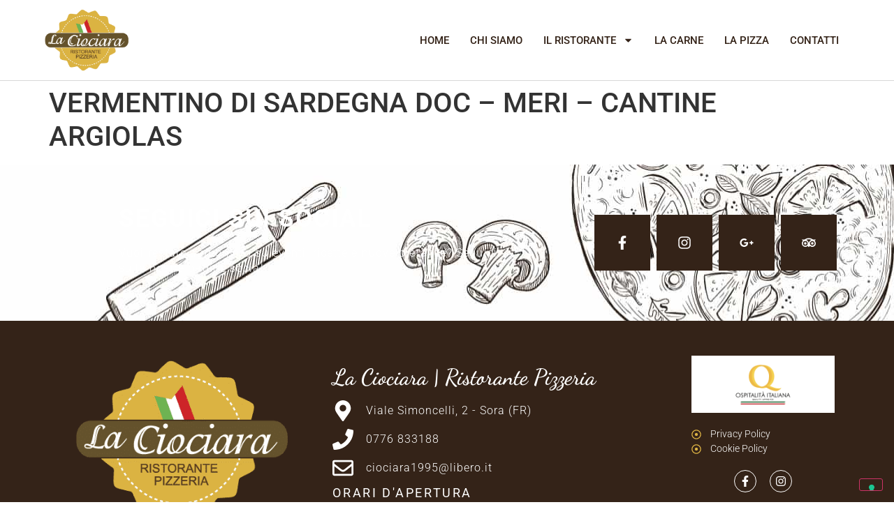

--- FILE ---
content_type: text/css
request_url: https://laciociara.it/wp-content/uploads/elementor/css/post-352.css?ver=1768664958
body_size: 299
content:
.elementor-kit-352{--e-global-color-primary:#64532D;--e-global-color-secondary:#54595F;--e-global-color-text:#7A7A7A;--e-global-color-accent:#DBB243;--e-global-color-2ab3357:#61CE70;--e-global-color-45d4ca03:#342318;--e-global-color-7a25529d:#000;--e-global-color-46ba4629:#FFF;--e-global-color-2af55ca8:#FDFDFD;--e-global-typography-primary-font-family:"Roboto";--e-global-typography-primary-font-weight:600;--e-global-typography-secondary-font-family:"Roboto Slab";--e-global-typography-secondary-font-weight:400;--e-global-typography-text-font-family:"Roboto";--e-global-typography-text-font-weight:400;--e-global-typography-accent-font-family:"Roboto";--e-global-typography-accent-font-weight:500;--e-global-typography-624aaa6-font-family:"Montserrat";--e-global-typography-624aaa6-font-size:1.4em;}.elementor-kit-352 e-page-transition{background-color:#FFBC7D;}.elementor-section.elementor-section-boxed > .elementor-container{max-width:1140px;}.e-con{--container-max-width:1140px;}{}h1.entry-title{display:var(--page-title-display);}.site-header .site-branding{flex-direction:column;align-items:stretch;}.site-header{padding-inline-end:0px;padding-inline-start:0px;}.site-footer .site-branding{flex-direction:column;align-items:stretch;}@media(max-width:1024px){.elementor-section.elementor-section-boxed > .elementor-container{max-width:1024px;}.e-con{--container-max-width:1024px;}}@media(max-width:767px){.elementor-kit-352{--e-global-typography-624aaa6-font-size:1.3em;}.elementor-section.elementor-section-boxed > .elementor-container{max-width:767px;}.e-con{--container-max-width:767px;}}

--- FILE ---
content_type: text/css
request_url: https://laciociara.it/wp-content/uploads/elementor/css/post-79.css?ver=1768664958
body_size: 976
content:
.elementor-79 .elementor-element.elementor-element-340d85a5 > .elementor-container > .elementor-column > .elementor-widget-wrap{align-content:center;align-items:center;}.elementor-79 .elementor-element.elementor-element-340d85a5 .elementor-repeater-item-402dd7b.jet-parallax-section__layout .jet-parallax-section__image{background-size:auto;}.elementor-widget-image .widget-image-caption{color:var( --e-global-color-text );font-family:var( --e-global-typography-text-font-family ), Sans-serif;font-weight:var( --e-global-typography-text-font-weight );}.elementor-79 .elementor-element.elementor-element-6fff636a{text-align:left;}.elementor-79 .elementor-element.elementor-element-6fff636a img{width:120px;}.elementor-79 .elementor-element.elementor-element-27eae924 > .elementor-element-populated{margin:0px 0px 0px 0px;--e-column-margin-right:0px;--e-column-margin-left:0px;padding:0px 0px 0px 0px;}.elementor-widget-nav-menu .elementor-nav-menu .elementor-item{font-family:var( --e-global-typography-primary-font-family ), Sans-serif;font-weight:var( --e-global-typography-primary-font-weight );}.elementor-widget-nav-menu .elementor-nav-menu--main .elementor-item{color:var( --e-global-color-text );fill:var( --e-global-color-text );}.elementor-widget-nav-menu .elementor-nav-menu--main .elementor-item:hover,
					.elementor-widget-nav-menu .elementor-nav-menu--main .elementor-item.elementor-item-active,
					.elementor-widget-nav-menu .elementor-nav-menu--main .elementor-item.highlighted,
					.elementor-widget-nav-menu .elementor-nav-menu--main .elementor-item:focus{color:var( --e-global-color-accent );fill:var( --e-global-color-accent );}.elementor-widget-nav-menu .elementor-nav-menu--main:not(.e--pointer-framed) .elementor-item:before,
					.elementor-widget-nav-menu .elementor-nav-menu--main:not(.e--pointer-framed) .elementor-item:after{background-color:var( --e-global-color-accent );}.elementor-widget-nav-menu .e--pointer-framed .elementor-item:before,
					.elementor-widget-nav-menu .e--pointer-framed .elementor-item:after{border-color:var( --e-global-color-accent );}.elementor-widget-nav-menu{--e-nav-menu-divider-color:var( --e-global-color-text );}.elementor-widget-nav-menu .elementor-nav-menu--dropdown .elementor-item, .elementor-widget-nav-menu .elementor-nav-menu--dropdown  .elementor-sub-item{font-family:var( --e-global-typography-accent-font-family ), Sans-serif;font-weight:var( --e-global-typography-accent-font-weight );}.elementor-79 .elementor-element.elementor-element-331a1930 > .elementor-widget-container{margin:0px 0px 0px 0px;padding:0px 0px 0px 0px;}.elementor-79 .elementor-element.elementor-element-331a1930 .elementor-menu-toggle{margin-left:auto;background-color:rgba(0,0,0,0);}.elementor-79 .elementor-element.elementor-element-331a1930 .elementor-nav-menu .elementor-item{font-size:15px;font-weight:500;text-transform:uppercase;}.elementor-79 .elementor-element.elementor-element-331a1930 .elementor-nav-menu--main .elementor-item{color:#342318;fill:#342318;padding-left:15px;padding-right:15px;padding-top:45px;padding-bottom:45px;}.elementor-79 .elementor-element.elementor-element-331a1930 .elementor-nav-menu--main:not(.e--pointer-framed) .elementor-item:before,
					.elementor-79 .elementor-element.elementor-element-331a1930 .elementor-nav-menu--main:not(.e--pointer-framed) .elementor-item:after{background-color:#dcb344;}.elementor-79 .elementor-element.elementor-element-331a1930 .e--pointer-framed .elementor-item:before,
					.elementor-79 .elementor-element.elementor-element-331a1930 .e--pointer-framed .elementor-item:after{border-color:#dcb344;}.elementor-79 .elementor-element.elementor-element-331a1930 .e--pointer-framed .elementor-item:before{border-width:3px;}.elementor-79 .elementor-element.elementor-element-331a1930 .e--pointer-framed.e--animation-draw .elementor-item:before{border-width:0 0 3px 3px;}.elementor-79 .elementor-element.elementor-element-331a1930 .e--pointer-framed.e--animation-draw .elementor-item:after{border-width:3px 3px 0 0;}.elementor-79 .elementor-element.elementor-element-331a1930 .e--pointer-framed.e--animation-corners .elementor-item:before{border-width:3px 0 0 3px;}.elementor-79 .elementor-element.elementor-element-331a1930 .e--pointer-framed.e--animation-corners .elementor-item:after{border-width:0 3px 3px 0;}.elementor-79 .elementor-element.elementor-element-331a1930 .e--pointer-underline .elementor-item:after,
					 .elementor-79 .elementor-element.elementor-element-331a1930 .e--pointer-overline .elementor-item:before,
					 .elementor-79 .elementor-element.elementor-element-331a1930 .e--pointer-double-line .elementor-item:before,
					 .elementor-79 .elementor-element.elementor-element-331a1930 .e--pointer-double-line .elementor-item:after{height:3px;}.elementor-79 .elementor-element.elementor-element-331a1930 .elementor-nav-menu--dropdown{background-color:#f9f9f9;}.elementor-79 .elementor-element.elementor-element-331a1930 .elementor-nav-menu--dropdown a:hover,
					.elementor-79 .elementor-element.elementor-element-331a1930 .elementor-nav-menu--dropdown a:focus,
					.elementor-79 .elementor-element.elementor-element-331a1930 .elementor-nav-menu--dropdown a.elementor-item-active,
					.elementor-79 .elementor-element.elementor-element-331a1930 .elementor-nav-menu--dropdown a.highlighted{background-color:#dcb344;}.elementor-79 .elementor-element.elementor-element-331a1930 .elementor-nav-menu--dropdown .elementor-item, .elementor-79 .elementor-element.elementor-element-331a1930 .elementor-nav-menu--dropdown  .elementor-sub-item{font-weight:400;text-transform:uppercase;}.elementor-79 .elementor-element.elementor-element-340d85a5 > .elementor-background-overlay{background-color:#ffffff;opacity:0.5;transition:background 0.3s, border-radius 0.3s, opacity 0.3s;}.elementor-79 .elementor-element.elementor-element-340d85a5 > .elementor-container{min-height:115px;}.elementor-79 .elementor-element.elementor-element-340d85a5{border-style:solid;border-width:0px 0px 1px 0px;border-color:#d8d8d8;transition:background 0.3s, border 0.3s, border-radius 0.3s, box-shadow 0.3s;margin-top:0%;margin-bottom:0%;padding:0% 5% 0% 5%;z-index:100;}.elementor-theme-builder-content-area{height:400px;}.elementor-location-header:before, .elementor-location-footer:before{content:"";display:table;clear:both;}@media(max-width:1024px){.elementor-79 .elementor-element.elementor-element-6fff636a img{width:85%;}.elementor-79 .elementor-element.elementor-element-340d85a5 > .elementor-container{min-height:99px;}.elementor-79 .elementor-element.elementor-element-340d85a5{padding:0px 20px 0px 20px;}}@media(min-width:768px){.elementor-79 .elementor-element.elementor-element-165b1a03{width:17.982%;}.elementor-79 .elementor-element.elementor-element-27eae924{width:82.018%;}}@media(max-width:767px){.elementor-79 .elementor-element.elementor-element-165b1a03{width:67%;}.elementor-79 .elementor-element.elementor-element-6fff636a{text-align:left;}.elementor-79 .elementor-element.elementor-element-6fff636a img{width:100px;}.elementor-79 .elementor-element.elementor-element-27eae924{width:33%;}.elementor-79 .elementor-element.elementor-element-331a1930 .elementor-nav-menu--dropdown .elementor-item, .elementor-79 .elementor-element.elementor-element-331a1930 .elementor-nav-menu--dropdown  .elementor-sub-item{font-size:14px;letter-spacing:1px;}.elementor-79 .elementor-element.elementor-element-331a1930 .elementor-nav-menu--main > .elementor-nav-menu > li > .elementor-nav-menu--dropdown, .elementor-79 .elementor-element.elementor-element-331a1930 .elementor-nav-menu__container.elementor-nav-menu--dropdown{margin-top:44px !important;}.elementor-79 .elementor-element.elementor-element-340d85a5 > .elementor-container{min-height:99px;}.elementor-79 .elementor-element.elementor-element-340d85a5{padding:0px 10px 0px 10px;}}

--- FILE ---
content_type: text/css
request_url: https://laciociara.it/wp-content/uploads/elementor/css/post-81.css?ver=1768664958
body_size: 2194
content:
.elementor-81 .elementor-element.elementor-element-63b57341 > .elementor-container > .elementor-column > .elementor-widget-wrap{align-content:center;align-items:center;}.elementor-81 .elementor-element.elementor-element-63b57341 .elementor-repeater-item-01dda04.jet-parallax-section__layout .jet-parallax-section__image{background-size:auto;}.elementor-81 .elementor-element.elementor-element-1c2d598d > .elementor-element-populated >  .elementor-background-overlay{background-color:#64532d;opacity:1;}.elementor-81 .elementor-element.elementor-element-1c2d598d > .elementor-element-populated > .elementor-background-overlay{mix-blend-mode:multiply;transition:background 0.3s, border-radius 0.3s, opacity 0.3s;}.elementor-81 .elementor-element.elementor-element-1c2d598d > .elementor-element-populated{transition:background 0.3s, border 0.3s, border-radius 0.3s, box-shadow 0.3s;padding:50px 55px 50px 170px;}.elementor-widget-heading .elementor-heading-title{font-family:var( --e-global-typography-primary-font-family ), Sans-serif;font-weight:var( --e-global-typography-primary-font-weight );color:var( --e-global-color-primary );}.elementor-81 .elementor-element.elementor-element-727986e5{text-align:left;}.elementor-81 .elementor-element.elementor-element-727986e5 .elementor-heading-title{font-size:35px;font-weight:bold;text-transform:uppercase;line-height:1.6em;letter-spacing:2px;color:#ffffff;}.elementor-widget-text-editor{font-family:var( --e-global-typography-text-font-family ), Sans-serif;font-weight:var( --e-global-typography-text-font-weight );color:var( --e-global-color-text );}.elementor-widget-text-editor.elementor-drop-cap-view-stacked .elementor-drop-cap{background-color:var( --e-global-color-primary );}.elementor-widget-text-editor.elementor-drop-cap-view-framed .elementor-drop-cap, .elementor-widget-text-editor.elementor-drop-cap-view-default .elementor-drop-cap{color:var( --e-global-color-primary );border-color:var( --e-global-color-primary );}.elementor-81 .elementor-element.elementor-element-23d46c1d > .elementor-widget-container{margin:-10px 0px 0px 0px;}.elementor-81 .elementor-element.elementor-element-23d46c1d{font-size:16px;font-weight:300;line-height:1.4em;letter-spacing:1.1px;color:#ffffff;}.elementor-81 .elementor-element.elementor-element-59439506 > .elementor-element-populated >  .elementor-background-overlay{background-color:#64532d;opacity:1;}.elementor-81 .elementor-element.elementor-element-59439506 > .elementor-element-populated > .elementor-background-overlay{mix-blend-mode:multiply;transition:background 0.3s, border-radius 0.3s, opacity 0.3s;}.elementor-81 .elementor-element.elementor-element-59439506 > .elementor-element-populated{transition:background 0.3s, border 0.3s, border-radius 0.3s, box-shadow 0.3s;padding:25px 25px 25px 25px;}.elementor-81 .elementor-element.elementor-element-665b29fc{--grid-template-columns:repeat(0, auto);--icon-size:20px;--grid-column-gap:5px;--grid-row-gap:0px;}.elementor-81 .elementor-element.elementor-element-665b29fc .elementor-widget-container{text-align:center;}.elementor-81 .elementor-element.elementor-element-665b29fc .elementor-social-icon{background-color:#342318;--icon-padding:1.5em;}.elementor-81 .elementor-element.elementor-element-665b29fc .elementor-social-icon i{color:#ffffff;}.elementor-81 .elementor-element.elementor-element-665b29fc .elementor-social-icon svg{fill:#ffffff;}.elementor-81 .elementor-element.elementor-element-665b29fc .elementor-social-icon:hover{background-color:#ffffff;}.elementor-81 .elementor-element.elementor-element-665b29fc .elementor-social-icon:hover i{color:#342318;}.elementor-81 .elementor-element.elementor-element-665b29fc .elementor-social-icon:hover svg{fill:#342318;}.elementor-81 .elementor-element.elementor-element-63b57341:not(.elementor-motion-effects-element-type-background), .elementor-81 .elementor-element.elementor-element-63b57341 > .elementor-motion-effects-container > .elementor-motion-effects-layer{background-image:url("https://laciociara.it/wp-content/uploads/2019/10/la-ciociara-pizeria-ristorante-sora-bg.jpg");}.elementor-81 .elementor-element.elementor-element-63b57341 > .elementor-background-overlay{background-color:#ffffff;opacity:0.8;transition:background 0.3s, border-radius 0.3s, opacity 0.3s;}.elementor-81 .elementor-element.elementor-element-63b57341{transition:background 0.3s, border 0.3s, border-radius 0.3s, box-shadow 0.3s;padding:0px 0px 0px 0px;}.elementor-81 .elementor-element.elementor-element-9ff2486 > .elementor-container > .elementor-column > .elementor-widget-wrap{align-content:flex-start;align-items:flex-start;}.elementor-81 .elementor-element.elementor-element-9ff2486 .elementor-repeater-item-255ec2e.jet-parallax-section__layout .jet-parallax-section__image{background-size:auto;}.elementor-81 .elementor-element.elementor-element-4b380698 > .elementor-element-populated{margin:0px 0px 0px 0px;--e-column-margin-right:0px;--e-column-margin-left:0px;padding:0px 0px 0px 0px;}.elementor-widget-image .widget-image-caption{color:var( --e-global-color-text );font-family:var( --e-global-typography-text-font-family ), Sans-serif;font-weight:var( --e-global-typography-text-font-weight );}.elementor-81 .elementor-element.elementor-element-1f3c304d{text-align:center;}.elementor-81 .elementor-element.elementor-element-1f3c304d img{width:80%;}.elementor-81 .elementor-element.elementor-element-2b07a583 > .elementor-widget-wrap > .elementor-widget:not(.elementor-widget__width-auto):not(.elementor-widget__width-initial):not(:last-child):not(.elementor-absolute){margin-bottom:0px;}.elementor-81 .elementor-element.elementor-element-2b07a583 > .elementor-element-populated{padding:0% 5% 0% 5%;}.elementor-81 .elementor-element.elementor-element-7875ea2c > .elementor-widget-container{margin:3% 0% 3% 0%;}.elementor-81 .elementor-element.elementor-element-7875ea2c{text-align:left;}.elementor-81 .elementor-element.elementor-element-7875ea2c .elementor-heading-title{font-family:"Dancing Script", Sans-serif;font-size:32px;color:#ffffff;}.elementor-widget-icon-list .elementor-icon-list-item:not(:last-child):after{border-color:var( --e-global-color-text );}.elementor-widget-icon-list .elementor-icon-list-icon i{color:var( --e-global-color-primary );}.elementor-widget-icon-list .elementor-icon-list-icon svg{fill:var( --e-global-color-primary );}.elementor-widget-icon-list .elementor-icon-list-item > .elementor-icon-list-text, .elementor-widget-icon-list .elementor-icon-list-item > a{font-family:var( --e-global-typography-text-font-family ), Sans-serif;font-weight:var( --e-global-typography-text-font-weight );}.elementor-widget-icon-list .elementor-icon-list-text{color:var( --e-global-color-secondary );}.elementor-81 .elementor-element.elementor-element-51085f9f .elementor-icon-list-items:not(.elementor-inline-items) .elementor-icon-list-item:not(:last-child){padding-block-end:calc(5px/2);}.elementor-81 .elementor-element.elementor-element-51085f9f .elementor-icon-list-items:not(.elementor-inline-items) .elementor-icon-list-item:not(:first-child){margin-block-start:calc(5px/2);}.elementor-81 .elementor-element.elementor-element-51085f9f .elementor-icon-list-items.elementor-inline-items .elementor-icon-list-item{margin-inline:calc(5px/2);}.elementor-81 .elementor-element.elementor-element-51085f9f .elementor-icon-list-items.elementor-inline-items{margin-inline:calc(-5px/2);}.elementor-81 .elementor-element.elementor-element-51085f9f .elementor-icon-list-items.elementor-inline-items .elementor-icon-list-item:after{inset-inline-end:calc(-5px/2);}.elementor-81 .elementor-element.elementor-element-51085f9f .elementor-icon-list-icon i{color:#ffffff;transition:color 0.3s;}.elementor-81 .elementor-element.elementor-element-51085f9f .elementor-icon-list-icon svg{fill:#ffffff;transition:fill 0.3s;}.elementor-81 .elementor-element.elementor-element-51085f9f{--e-icon-list-icon-size:30px;--icon-vertical-offset:0px;}.elementor-81 .elementor-element.elementor-element-51085f9f .elementor-icon-list-icon{padding-inline-end:5px;}.elementor-81 .elementor-element.elementor-element-51085f9f .elementor-icon-list-item > .elementor-icon-list-text, .elementor-81 .elementor-element.elementor-element-51085f9f .elementor-icon-list-item > a{font-size:16px;font-weight:300;line-height:2.3em;letter-spacing:1px;}.elementor-81 .elementor-element.elementor-element-51085f9f .elementor-icon-list-text{color:#ffffff;transition:color 0.3s;}.elementor-81 .elementor-element.elementor-element-f8dac8a > .elementor-widget-container{margin:2% 0% 2% 0%;}.elementor-81 .elementor-element.elementor-element-f8dac8a{text-align:left;}.elementor-81 .elementor-element.elementor-element-f8dac8a .elementor-heading-title{font-size:18px;font-weight:400;text-transform:uppercase;letter-spacing:2.6px;color:#ffffff;}.elementor-81 .elementor-element.elementor-element-cbd7b0d .elementor-icon-list-items:not(.elementor-inline-items) .elementor-icon-list-item:not(:last-child){padding-block-end:calc(5px/2);}.elementor-81 .elementor-element.elementor-element-cbd7b0d .elementor-icon-list-items:not(.elementor-inline-items) .elementor-icon-list-item:not(:first-child){margin-block-start:calc(5px/2);}.elementor-81 .elementor-element.elementor-element-cbd7b0d .elementor-icon-list-items.elementor-inline-items .elementor-icon-list-item{margin-inline:calc(5px/2);}.elementor-81 .elementor-element.elementor-element-cbd7b0d .elementor-icon-list-items.elementor-inline-items{margin-inline:calc(-5px/2);}.elementor-81 .elementor-element.elementor-element-cbd7b0d .elementor-icon-list-items.elementor-inline-items .elementor-icon-list-item:after{inset-inline-end:calc(-5px/2);}.elementor-81 .elementor-element.elementor-element-cbd7b0d .elementor-icon-list-icon i{color:#ffffff;transition:color 0.3s;}.elementor-81 .elementor-element.elementor-element-cbd7b0d .elementor-icon-list-icon svg{fill:#ffffff;transition:fill 0.3s;}.elementor-81 .elementor-element.elementor-element-cbd7b0d{--e-icon-list-icon-size:20px;--icon-vertical-offset:0px;}.elementor-81 .elementor-element.elementor-element-cbd7b0d .elementor-icon-list-icon{padding-inline-end:5px;}.elementor-81 .elementor-element.elementor-element-cbd7b0d .elementor-icon-list-item > .elementor-icon-list-text, .elementor-81 .elementor-element.elementor-element-cbd7b0d .elementor-icon-list-item > a{font-size:15px;font-weight:300;line-height:2.3em;letter-spacing:1px;}.elementor-81 .elementor-element.elementor-element-cbd7b0d .elementor-icon-list-text{color:#ffffff;transition:color 0.3s;}.elementor-81 .elementor-element.elementor-element-3c7855c.elementor-column > .elementor-widget-wrap{justify-content:center;}.elementor-81 .elementor-element.elementor-element-3c7855c > .elementor-element-populated{padding:0% 5% 0% 5%;}.elementor-81 .elementor-element.elementor-element-62d43ba8 > .elementor-widget-container{background-color:#ffffff;padding:5% 5% 5% 5%;}.elementor-81 .elementor-element.elementor-element-62d43ba8{text-align:center;}.elementor-81 .elementor-element.elementor-element-62d43ba8 img{width:90px;}.elementor-81 .elementor-element.elementor-element-582a93d .elementor-icon-list-icon i{color:#dbb243;transition:color 0.3s;}.elementor-81 .elementor-element.elementor-element-582a93d .elementor-icon-list-icon svg{fill:#dbb243;transition:fill 0.3s;}.elementor-81 .elementor-element.elementor-element-582a93d{--e-icon-list-icon-size:14px;--icon-vertical-offset:0px;}.elementor-81 .elementor-element.elementor-element-582a93d .elementor-icon-list-icon{padding-inline-end:5px;}.elementor-81 .elementor-element.elementor-element-582a93d .elementor-icon-list-item > .elementor-icon-list-text, .elementor-81 .elementor-element.elementor-element-582a93d .elementor-icon-list-item > a{font-size:14px;font-weight:300;}.elementor-81 .elementor-element.elementor-element-582a93d .elementor-icon-list-text{color:#ffffff;transition:color 0.3s;}.elementor-81 .elementor-element.elementor-element-582a93d .elementor-icon-list-item:hover .elementor-icon-list-text{color:#dbb243;}.elementor-81 .elementor-element.elementor-element-2c3a79c4{--grid-template-columns:repeat(0, auto);--icon-size:16px;--grid-column-gap:15px;--grid-row-gap:0px;}.elementor-81 .elementor-element.elementor-element-2c3a79c4 .elementor-widget-container{text-align:center;}.elementor-81 .elementor-element.elementor-element-2c3a79c4 > .elementor-widget-container{margin:0px 0px 0px 0px;padding:0px 0px 0px 0px;}.elementor-81 .elementor-element.elementor-element-2c3a79c4 .elementor-social-icon{background-color:rgba(255,255,255,0);border-style:solid;border-width:1px 1px 1px 1px;border-color:#ffffff;}.elementor-81 .elementor-element.elementor-element-2c3a79c4 .elementor-social-icon i{color:#ffffff;}.elementor-81 .elementor-element.elementor-element-2c3a79c4 .elementor-social-icon svg{fill:#ffffff;}.elementor-81 .elementor-element.elementor-element-2c3a79c4 .elementor-social-icon:hover i{color:#ffffff;}.elementor-81 .elementor-element.elementor-element-2c3a79c4 .elementor-social-icon:hover svg{fill:#ffffff;}.elementor-81 .elementor-element.elementor-element-2c3a79c4 .elementor-social-icon:hover{border-color:#ffffff;}.elementor-81 .elementor-element.elementor-element-9ff2486:not(.elementor-motion-effects-element-type-background), .elementor-81 .elementor-element.elementor-element-9ff2486 > .elementor-motion-effects-container > .elementor-motion-effects-layer{background-color:#342318;}.elementor-81 .elementor-element.elementor-element-9ff2486 > .elementor-background-overlay{background-image:url("https://laciociara.it/wp-content/uploads/2019/10/la-ciociara-pizeria-ristorante-sora-bg.jpg");opacity:0.5;mix-blend-mode:multiply;transition:background 0.3s, border-radius 0.3s, opacity 0.3s;}.elementor-81 .elementor-element.elementor-element-9ff2486{transition:background 0.3s, border 0.3s, border-radius 0.3s, box-shadow 0.3s;padding:50px 0px 50px 0px;}.elementor-81 .elementor-element.elementor-element-2ea5f783 > .elementor-container > .elementor-column > .elementor-widget-wrap{align-content:center;align-items:center;}.elementor-81 .elementor-element.elementor-element-2ea5f783 .elementor-repeater-item-e0270d2.jet-parallax-section__layout .jet-parallax-section__image{background-size:auto;}.elementor-81 .elementor-element.elementor-element-5e3f1fd7{text-align:left;}.elementor-81 .elementor-element.elementor-element-5e3f1fd7 .elementor-heading-title{font-size:15px;font-weight:300;text-transform:uppercase;color:#686868;}.elementor-widget-icon.elementor-view-stacked .elementor-icon{background-color:var( --e-global-color-primary );}.elementor-widget-icon.elementor-view-framed .elementor-icon, .elementor-widget-icon.elementor-view-default .elementor-icon{color:var( --e-global-color-primary );border-color:var( --e-global-color-primary );}.elementor-widget-icon.elementor-view-framed .elementor-icon, .elementor-widget-icon.elementor-view-default .elementor-icon svg{fill:var( --e-global-color-primary );}.elementor-81 .elementor-element.elementor-element-7e264785 .elementor-icon-wrapper{text-align:right;}.elementor-81 .elementor-element.elementor-element-7e264785.elementor-view-stacked .elementor-icon{background-color:#ffffff;}.elementor-81 .elementor-element.elementor-element-7e264785.elementor-view-framed .elementor-icon, .elementor-81 .elementor-element.elementor-element-7e264785.elementor-view-default .elementor-icon{color:#ffffff;border-color:#ffffff;}.elementor-81 .elementor-element.elementor-element-7e264785.elementor-view-framed .elementor-icon, .elementor-81 .elementor-element.elementor-element-7e264785.elementor-view-default .elementor-icon svg{fill:#ffffff;}.elementor-81 .elementor-element.elementor-element-7e264785.elementor-view-stacked .elementor-icon:hover{background-color:#ffffff;}.elementor-81 .elementor-element.elementor-element-7e264785.elementor-view-framed .elementor-icon:hover, .elementor-81 .elementor-element.elementor-element-7e264785.elementor-view-default .elementor-icon:hover{color:#ffffff;border-color:#ffffff;}.elementor-81 .elementor-element.elementor-element-7e264785.elementor-view-framed .elementor-icon:hover, .elementor-81 .elementor-element.elementor-element-7e264785.elementor-view-default .elementor-icon:hover svg{fill:#ffffff;}.elementor-81 .elementor-element.elementor-element-7e264785 .elementor-icon{font-size:40px;}.elementor-81 .elementor-element.elementor-element-7e264785 .elementor-icon svg{height:40px;}.elementor-81 .elementor-element.elementor-element-2ea5f783:not(.elementor-motion-effects-element-type-background), .elementor-81 .elementor-element.elementor-element-2ea5f783 > .elementor-motion-effects-container > .elementor-motion-effects-layer{background-color:#332626;}.elementor-81 .elementor-element.elementor-element-2ea5f783{transition:background 0.3s, border 0.3s, border-radius 0.3s, box-shadow 0.3s;}.elementor-81 .elementor-element.elementor-element-2ea5f783 > .elementor-background-overlay{transition:background 0.3s, border-radius 0.3s, opacity 0.3s;}.elementor-theme-builder-content-area{height:400px;}.elementor-location-header:before, .elementor-location-footer:before{content:"";display:table;clear:both;}@media(min-width:768px){.elementor-81 .elementor-element.elementor-element-1c2d598d{width:60.1%;}.elementor-81 .elementor-element.elementor-element-59439506{width:39.9%;}.elementor-81 .elementor-element.elementor-element-2b07a583{width:46.332%;}.elementor-81 .elementor-element.elementor-element-3c7855c{width:20%;}}@media(max-width:1024px) and (min-width:768px){.elementor-81 .elementor-element.elementor-element-1c2d598d{width:60%;}.elementor-81 .elementor-element.elementor-element-59439506{width:40%;}.elementor-81 .elementor-element.elementor-element-254f74ed{width:70%;}.elementor-81 .elementor-element.elementor-element-147627ce{width:30%;}}@media(max-width:1024px){.elementor-81 .elementor-element.elementor-element-1c2d598d > .elementor-element-populated{padding:5% 5% 5% 5%;}.elementor-81 .elementor-element.elementor-element-59439506 > .elementor-element-populated{padding:5% 5% 5% 5%;}.elementor-81 .elementor-element.elementor-element-665b29fc{--icon-size:18px;}.elementor-81 .elementor-element.elementor-element-63b57341{padding:0px 0px 0px 0px;}.elementor-81 .elementor-element.elementor-element-7875ea2c .elementor-heading-title{font-size:28px;}.elementor-81 .elementor-element.elementor-element-51085f9f{--e-icon-list-icon-size:25px;}.elementor-81 .elementor-element.elementor-element-51085f9f .elementor-icon-list-item > .elementor-icon-list-text, .elementor-81 .elementor-element.elementor-element-51085f9f .elementor-icon-list-item > a{font-size:16px;}.elementor-81 .elementor-element.elementor-element-f8dac8a .elementor-heading-title{font-size:28px;}.elementor-81 .elementor-element.elementor-element-cbd7b0d{--e-icon-list-icon-size:25px;}.elementor-81 .elementor-element.elementor-element-cbd7b0d .elementor-icon-list-item > .elementor-icon-list-text, .elementor-81 .elementor-element.elementor-element-cbd7b0d .elementor-icon-list-item > a{font-size:16px;}.elementor-81 .elementor-element.elementor-element-9ff2486{padding:50px 25px 50px 25px;}.elementor-81 .elementor-element.elementor-element-2ea5f783{padding:25px 25px 25px 25px;}}@media(max-width:767px){.elementor-81 .elementor-element.elementor-element-1c2d598d > .elementor-element-populated{padding:35px 35px 35px 35px;}.elementor-81 .elementor-element.elementor-element-727986e5{text-align:center;}.elementor-81 .elementor-element.elementor-element-727986e5 .elementor-heading-title{font-size:26px;}.elementor-81 .elementor-element.elementor-element-23d46c1d{text-align:center;}.elementor-81 .elementor-element.elementor-element-63b57341{padding:0px 0px 0px 0px;}.elementor-81 .elementor-element.elementor-element-1f3c304d{text-align:center;}.elementor-81 .elementor-element.elementor-element-1f3c304d img{width:70%;}.elementor-81 .elementor-element.elementor-element-7875ea2c{text-align:center;}.elementor-81 .elementor-element.elementor-element-7875ea2c .elementor-heading-title{font-size:24px;}.elementor-81 .elementor-element.elementor-element-51085f9f{--e-icon-list-icon-size:20px;}.elementor-81 .elementor-element.elementor-element-51085f9f .elementor-icon-list-item > .elementor-icon-list-text, .elementor-81 .elementor-element.elementor-element-51085f9f .elementor-icon-list-item > a{font-size:15px;}.elementor-81 .elementor-element.elementor-element-f8dac8a > .elementor-widget-container{padding:25px 0px 0px 0px;}.elementor-81 .elementor-element.elementor-element-f8dac8a{text-align:center;}.elementor-81 .elementor-element.elementor-element-f8dac8a .elementor-heading-title{font-size:24px;}.elementor-81 .elementor-element.elementor-element-cbd7b0d > .elementor-widget-container{padding:10px 0px 20px 0px;}.elementor-81 .elementor-element.elementor-element-cbd7b0d{--e-icon-list-icon-size:20px;--e-icon-list-icon-align:center;--e-icon-list-icon-margin:0 calc(var(--e-icon-list-icon-size, 1em) * 0.125);}.elementor-81 .elementor-element.elementor-element-cbd7b0d .elementor-icon-list-item > .elementor-icon-list-text, .elementor-81 .elementor-element.elementor-element-cbd7b0d .elementor-icon-list-item > a{font-size:15px;}.elementor-81 .elementor-element.elementor-element-2c3a79c4 .elementor-widget-container{text-align:center;}.elementor-81 .elementor-element.elementor-element-9ff2486{padding:50px 20px 50px 20px;}.elementor-81 .elementor-element.elementor-element-5e3f1fd7{text-align:center;}.elementor-81 .elementor-element.elementor-element-5e3f1fd7 .elementor-heading-title{line-height:20px;}.elementor-81 .elementor-element.elementor-element-7e264785 > .elementor-widget-container{padding:15px 0px 0px 0px;}.elementor-81 .elementor-element.elementor-element-7e264785 .elementor-icon-wrapper{text-align:center;}.elementor-81 .elementor-element.elementor-element-2ea5f783{padding:25px 20px 0px 20px;}}

--- FILE ---
content_type: application/javascript; charset=utf-8
request_url: https://cs.iubenda.com/cookie-solution/confs/js/38056412.js
body_size: -288
content:
_iub.csRC = { showBranding: false, publicId: '8c86b4cc-6db6-11ee-8bfc-5ad8d8c564c0', floatingGroup: false };
_iub.csEnabled = true;
_iub.csPurposes = [4,3,5,7,1];
_iub.cpUpd = 1709848830;
_iub.csT = 0.025;
_iub.googleConsentModeV2 = true;
_iub.totalNumberOfProviders = 6;
